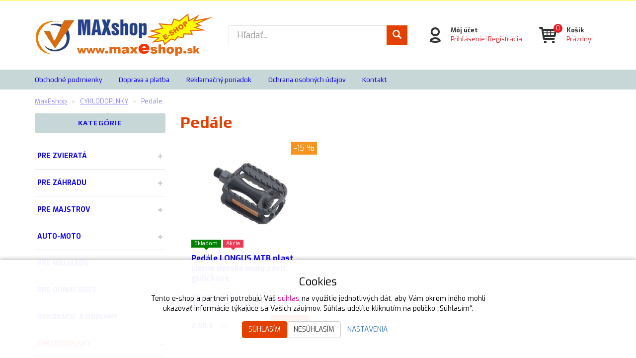

--- FILE ---
content_type: text/html; charset=UTF-8
request_url: https://www.maxeshop.sk/pedale
body_size: 11079
content:
<!doctype html>

<html lang="sk">
<head><!-- ### MERKUR ### -->
    
    <meta charset="utf-8"/>
	<meta http-equiv="X-UA-Compatible" content="IE=edge"/>
	<title>Pedále | 
			MaxEshop</title>
	<meta name="viewport" content="width=device-width, initial-scale=1">
	<meta name="apple-mobile-web-app-capable" content="yes" />
	<meta name="keywords" content="Záhradkárske potreby, farby, Laky, Krmivá pre zvieratá, dekorácie, železiárský tovar, vybavenie pre cyklistov, cyklokomponenty, prislušenstvo, bazén"/>
	<meta name="author" content="Digital Wizards - www.digitalwizards.cz; email: team@dwgroup.cz"/>
	<meta name="copyright" content="2016 &copy; MaxEshop - https://www.maxeshop.sk"/>
	<meta name="generator" content="Rocketoo - https://rocketoo.cz"/>
	<link rel="shortcut icon" href="https://www.maxeshop.sk/storage/app/media/logos/favicon.png">
	<link rel="icon" href="https://www.maxeshop.sk/storage/app/media/logos/favicon.png">
	<link rel="apple-touch-icon" href="https://www.maxeshop.sk/storage/app/media/logos/logo_na_fotky_png.png"/>
	<link rel="apple-touch-icon" sizes="72x72" href="/storage/app/uploads/public/woodeethumbs/media-logos-logo_na_fotky_png-178a99e44ff0d650d4a02cc32a0e57f8.png"/>
	<link rel="apple-touch-icon" sizes="114x114" href="/storage/app/uploads/public/woodeethumbs/media-logos-logo_na_fotky_png-4293d66802674fda247e8e116efbc37a.png"/>
	<link rel="apple-touch-icon" sizes="144x144" href="/storage/app/uploads/public/woodeethumbs/media-logos-logo_na_fotky_png-1abd02424c8d550f8d7102eabae2559a.png"/>
	<meta property="og:title" content="Pedále -MaxEshop.sk"/>
	<meta property="og:description" content=""/>
	<meta property="og:url" content="https://www.maxeshop.sk/pedale"/>
	<meta property="og:type" content="website"/>	
	<meta property="og:site_name" content="MaxEshop"/>
	<link href="https://www.maxeshop.sk/pedale" rel="canonical">
    
    <link rel="canonical" href="/pedale">
<meta name="robots" content="index, follow">
    <link rel="dns-prefetch" href="https://cdnjs.cloudflare.com">
    <link rel="dns-prefetch" href="https://maxcdn.bootstrapcdn.com">
    <link rel="dns-prefetch" href="https://fonts.googleapis.com">
    
    <!--[if IE]>
    	<meta http-equiv="X-UA-Compatible" content="IE=Edge,chrome=1">
    <![endif]-->    
    <meta name="theme-color" content="#d91500">
    
    <!-- Bootstrap Core CSS -->
    <link href="https://maxcdn.bootstrapcdn.com/bootstrap/3.3.6/css/bootstrap.min.css" rel="stylesheet" type="text/css">
    
    <!-- CSS Files -->
    <link href="https://fonts.googleapis.com/css?family=Exo:300,400,700|Play:300,400,700&amp;subset=latin-ext&amp;display=fallback" rel="stylesheet" type="text/css">
        <link href="https://www.maxeshop.sk/themes/merkur/assets/css/theme.css?v=696bae797b6cd" rel="stylesheet" type="text/css">
        
    <!-- HTML5 Shim and Respond.js IE8 support of HTML5 elements and media queries -->
    <!--[if lt IE 9]>
      <script src="https://oss.maxcdn.com/libs/html5shiv/3.7.0/html5shiv.js"></script>
      <script src="https://oss.maxcdn.com/libs/respond.js/1.4.2/respond.min.js"></script>
    <![endif]-->

    <script>
        var ROCKETOO_WEBSITENAME = 'MaxEshop';
        window.q=[];window.$=function(f){q.push(f)}
    </script>

    <link rel="stylesheet" href="https://www.maxeshop.sk/storage/app/media/custom/custom.css?v=696bae79827a9"><link rel="stylesheet" href="https://www.maxeshop.sk/storage/app/media/custom/editor.css?v=696bae7982eda"><script data-ad-client="ca-pub-5500356242505078" async src="https://pagead2.googlesyndication.com/pagead/js/adsbygoogle.js"></script><!-- Global site tag (gtag.js) - Google Analytics -->
<script async src="https://www.googletagmanager.com/gtag/js?id=UA-170804982-1"></script><script>
	window.dataLayer = window.dataLayer || [];
	function gtag(){dataLayer.push(arguments);}

    gtag('consent', 'default', {
       'ad_storage': 'denied',
       'ad_user_data': 'denied',
       'ad_personalization': 'denied',
       'analytics_storage': 'denied',
    });
    dataLayer.push({
       'event': 'default_consent'
    });

	gtag('js', new Date());
    
    gtag('set', 'currency', 'EUR');

	gtag('config', 'AW-11088531458', {"allow_enhanced_conversions":true});

    $(function(){
        $(document).on('rocketoo:consent.onAccept', function(event, agreements) {
           if (agreements.length !== 0) {
              var gtagConsentPayload =  {
                 'ad_storage': agreements.includes('marketing') ? 'granted' : 'denied',
                 'ad_user_data': agreements.includes('marketing') ? 'granted' : 'denied',
                 'ad_personalization': agreements.includes('personalized') ? 'granted' : 'denied',
                 'analytics_storage': agreements.includes('analytics') ? 'granted' : 'denied'
              };
              console.log('update consent data', gtagConsentPayload);
              gtag('consent', 'update', gtagConsentPayload);
              dataLayer.push(
                 { 'event': 'update_consent' }
              );
           }
        });
    });
</script></head>

<body data-script-runner="products page layout_default">
    
    <div id="add-to-cart-message" class="add-to-cart-message" style="display: none;"></div>

    <div class="body-wrap">
        <div class="topnav">
    <div class="container">
		<div class="row">
			<div class="topnav-menu col-md-12 hidden-lg hidden-md">
				<nav class="topnav-menu-nav navbar">
					<div class="navbar-header">
						<button type="button" class="navbar-toggle collapsed" data-toggle="collapse" data-target="#topnav-menu" aria-expanded="false">
    						<i class="r-icon-menu"></i> Menu
    					</button>
    				</div>
    				<div class="collapse navbar-collapse" id="topnav-menu">
    						    					<ul class="header-menu-categories visible-xs visible-xxs visible-sm">
	    														    <li class="header-menu-item has-children">							       
								        								        	<div class="header-menu-item-wrap">
								        		<a href="/pre-zvierata">PRE ZVIERATÁ</a>
								        		<span class="sub-open"></span>
								        	</div>
	            						    <ul class="header-menu-dropdown">
	            						        	            						            <li>
	            						                <a href="/psy-2" class="navbar-menu-link" title="PSY">PSY</a>
	            						            </li>
	            						        	            						            <li>
	            						                <a href="/macky" class="navbar-menu-link" title="MAČKY">MAČKY</a>
	            						            </li>
	            						        	            						            <li>
	            						                <a href="/kralik-2" class="navbar-menu-link" title="KRÁLIKY">KRÁLIKY</a>
	            						            </li>
	            						        	            						            <li>
	            						                <a href="/hydina" class="navbar-menu-link" title="HYDINA">HYDINA</a>
	            						            </li>
	            						        	            						            <li>
	            						                <a href="/hlodavce" class="navbar-menu-link" title="HLODAVCE">HLODAVCE</a>
	            						            </li>
	            						        	            						            <li>
	            						                <a href="/osipane" class="navbar-menu-link" title="OŠÍPANÉ">OŠÍPANÉ</a>
	            						            </li>
	            						        	            						            <li>
	            						                <a href="/vtaky" class="navbar-menu-link" title="VTÁKY, ANDULKY, PAPAGÁJE">VTÁKY, ANDULKY, PAPAGÁJE</a>
	            						            </li>
	            						        	            						            <li>
	            						                <a href="/ryby" class="navbar-menu-link" title="RYBY">RYBY</a>
	            						            </li>
	            						        	            						            <li>
	            						                <a href="/doplnky" class="navbar-menu-link" title="Doplnky">Doplnky</a>
	            						            </li>
	            						        	            						            <li>
	            						                <a href="/akvaristika" class="navbar-menu-link" title="AKVARISTIKA">AKVARISTIKA</a>
	            						            </li>
	            						        	            						    </ul>
	            														    </li>
																    <li class="header-menu-item has-children">							       
								        								        	<div class="header-menu-item-wrap">
								        		<a href="/pre-zahradkarov">PRE ZÁHRADU</a>
								        		<span class="sub-open"></span>
								        	</div>
	            						    <ul class="header-menu-dropdown">
	            						        	            						            <li>
	            						                <a href="/semena" class="navbar-menu-link" title="Semená - Osivá">Semená - Osivá</a>
	            						            </li>
	            						        	            						            <li>
	            						                <a href="/hnojiva" class="navbar-menu-link" title="Hnojivá">Hnojivá</a>
	            						            </li>
	            						        	            						            <li>
	            						                <a href="/postreky" class="navbar-menu-link" title="Postreky">Postreky</a>
	            						            </li>
	            						        	            						            <li>
	            						                <a href="/kvetinace" class="navbar-menu-link" title="Kvetináče a truhlíky">Kvetináče a truhlíky</a>
	            						            </li>
	            						        	            						            <li>
	            						                <a href="/substraty-mulcovacie-kory" class="navbar-menu-link" title="Substráty + mulčovacie kôry">Substráty + mulčovacie kôry</a>
	            						            </li>
	            						        	            						            <li>
	            						                <a href="/folie-a-tkaniva" class="navbar-menu-link" title="Fólie a tkanivá">Fólie a tkanivá</a>
	            						            </li>
	            						        	            						            <li>
	            						                <a href="/konvy-a-nadoby" class="navbar-menu-link" title="Konvy a nádoby">Konvy a nádoby</a>
	            						            </li>
	            						        	            						            <li>
	            						                <a href="/Dr%C3%B4ty,%20pletiva,%20ohrady%20tr%C3%A1vnikov" class="navbar-menu-link" title="Drôty, pletiva, ohrady trávnikov">Drôty, pletiva, ohrady trávnikov</a>
	            						            </li>
	            						        	            						            <li>
	            						                <a href="/zahradne-naradie" class="navbar-menu-link" title="Záhradné náradie">Záhradné náradie</a>
	            						            </li>
	            						        	            						            <li>
	            						                <a href="/postrekovace-rozprasovace" class="navbar-menu-link" title="Postrekovače, rozprašovače">Postrekovače, rozprašovače</a>
	            						            </li>
	            						        	            						            <li>
	            						                <a href="/zavlazovanie" class="navbar-menu-link" title="Zavlažovanie">Zavlažovanie</a>
	            						            </li>
	            						        	            						            <li>
	            						                <a href="/zahradny-nabytok" class="navbar-menu-link" title="Záhradný nábytok a vybavenie">Záhradný nábytok a vybavenie</a>
	            						            </li>
	            						        	            						            <li>
	            						                <a href="/solarne-lampy" class="navbar-menu-link" title="Solárne lampy">Solárne lampy</a>
	            						            </li>
	            						        	            						            <li>
	            						                <a href="/jazierka" class="navbar-menu-link" title="Jazierka">Jazierka</a>
	            						            </li>
	            						        	            						            <li>
	            						                <a href="/zber-ovocia-zeleniny" class="navbar-menu-link" title="Prepravky a vrecia">Prepravky a vrecia</a>
	            						            </li>
	            						        	            						            <li>
	            						                <a href="/pareniska" class="navbar-menu-link" title="Pareniská">Pareniská</a>
	            						            </li>
	            						        	            						            <li>
	            						                <a href="/zahradne-tyce-opory-k-rastlinam" class="navbar-menu-link" title="Záhradné tyče, opory k rastlinám">Záhradné tyče, opory k rastlinám</a>
	            						            </li>
	            						        	            						            <li>
	            						                <a href="/kosenie" class="navbar-menu-link" title="Kosenie">Kosenie</a>
	            						            </li>
	            						        	            						    </ul>
	            														    </li>
																    <li class="header-menu-item has-children">							       
								        								        	<div class="header-menu-item-wrap">
								        		<a href="/pre-majstrov">PRE MAJSTROV</a>
								        		<span class="sub-open"></span>
								        	</div>
	            						    <ul class="header-menu-dropdown">
	            						        	            						            <li>
	            						                <a href="/naradie-2" class="navbar-menu-link" title="Ručné náradie">Ručné náradie</a>
	            						            </li>
	            						        	            						            <li>
	            						                <a href="/oleje-maziva" class="navbar-menu-link" title="Oleje, mazivá">Oleje, mazivá</a>
	            						            </li>
	            						        	            						            <li>
	            						                <a href="/zvaracky-a-prislusenstvo" class="navbar-menu-link" title="Zváračky a príslušenstvo">Zváranie</a>
	            						            </li>
	            						        	            						            <li>
	            						                <a href="/ochranne-pomocky" class="navbar-menu-link" title="Ochranné pomôcky">Ochranné pomôcky</a>
	            						            </li>
	            						        	            						            <li>
	            						                <a href="/obkladacske-naradie" class="navbar-menu-link" title="Obkladačské náradie">Obkladačské náradie</a>
	            						            </li>
	            						        	            						            <li>
	            						                <a href="/stavebne-naradie" class="navbar-menu-link" title="Stavebné náradie">Stavebné náradie</a>
	            						            </li>
	            						        	            						            <li>
	            						                <a href="/kefy-a-kartace" class="navbar-menu-link" title="Kefy a kartáče">Kefy a kartáče</a>
	            						            </li>
	            						        	            						            <li>
	            						                <a href="/brusky-a-kotuce" class="navbar-menu-link" title="Brúsky a kotúče">Brúsky a kotúče</a>
	            						            </li>
	            						        	            						            <li>
	            						                <a href="/vybavenie-dielne" class="navbar-menu-link" title="Vybavenie dielne">Vybavenie dielne</a>
	            						            </li>
	            						        	            						            <li>
	            						                <a href="/vchodove-striesky" class="navbar-menu-link" title="Vchodové striešky">Vchodové striešky</a>
	            						            </li>
	            						        	            						            <li>
	            						                <a href="/kovanie" class="navbar-menu-link" title="Kovanie">Kovanie</a>
	            						            </li>
	            						        	            						            <li>
	            						                <a href="/elektronaradie" class="navbar-menu-link" title="Elektronáradie">Elektronáradie</a>
	            						            </li>
	            						        	            						    </ul>
	            														    </li>
																    <li class="header-menu-item has-children">							       
								        								        	<div class="header-menu-item-wrap">
								        		<a href="/auto-moto">AUTO-MOTO</a>
								        		<span class="sub-open"></span>
								        	</div>
	            						    <ul class="header-menu-dropdown">
	            						        	            						            <li>
	            						                <a href="/kvapaliny" class="navbar-menu-link" title="Kvapaliny">Kvapaliny</a>
	            						            </li>
	            						        	            						            <li>
	            						                <a href="/autokozmetika" class="navbar-menu-link" title="Autokozmetika">Autokozmetika</a>
	            						            </li>
	            						        	            						    </ul>
	            														    </li>
																    <li class="header-menu-item has-children">							       
								        								        	<div class="header-menu-item-wrap">
								        		<a href="/pre-maliarov">PRE MALIAROV</a>
								        		<span class="sub-open"></span>
								        	</div>
	            						    <ul class="header-menu-dropdown">
	            						        	            						            <li>
	            						                <a href="/farby-2" class="navbar-menu-link" title="Farby na kov, drevo, plast, betón.">Farby na kov, drevo, plast, betón.</a>
	            						            </li>
	            						        	            						            <li>
	            						                <a href="/lazury-laky-oleje-moridla-na-drevo" class="navbar-menu-link" title="Ochrana dreva">Ochrana dreva</a>
	            						            </li>
	            						        	            						            <li>
	            						                <a href="/riedidla-cistice-odhrdzovace" class="navbar-menu-link" title="Riedidlá a rozpúšťadlá">Riedidlá a rozpúšťadlá</a>
	            						            </li>
	            						        	            						            <li>
	            						                <a href="/maliarske-naradie" class="navbar-menu-link" title="Maliarske náradie">Maliarske náradie</a>
	            						            </li>
	            						        	            						            <li>
	            						                <a href="/uprava-podkladu" class="navbar-menu-link" title="Úprava podkladu">Úprava podkladu</a>
	            						            </li>
	            						        	            						            <li>
	            						                <a href="/lepidla" class="navbar-menu-link" title="Montážne peny">Montážne peny</a>
	            						            </li>
	            						        	            						            <li>
	            						                <a href="/skarovacia-hmota" class="navbar-menu-link" title="Škárovacia hmota">Škárovacia hmota</a>
	            						            </li>
	            						        	            						            <li>
	            						                <a href="/omietky" class="navbar-menu-link" title="Omietky a štuky">Omietky</a>
	            						            </li>
	            						        	            						            <li>
	            						                <a href="/tmely" class="navbar-menu-link" title="Tmely, Silikony, Lepidlá">Tmely, Silikony, Lepidlá</a>
	            						            </li>
	            						        	            						    </ul>
	            														    </li>
																    <li class="header-menu-item has-children">							       
								        								        	<div class="header-menu-item-wrap">
								        		<a href="/pre-domacnost">PRE DOMÁCNOSŤ</a>
								        		<span class="sub-open"></span>
								        	</div>
	            						    <ul class="header-menu-dropdown">
	            						        	            						            <li>
	            						                <a href="/proti-skodcom" class="navbar-menu-link" title="Proti škodcom">Proti škodcom</a>
	            						            </li>
	            						        	            						            <li>
	            						                <a href="/zavaranie" class="navbar-menu-link" title="Zaváranie">Zaváranie</a>
	            						            </li>
	            						        	            						            <li>
	            						                <a href="/grilovanie" class="navbar-menu-link" title="Grilovanie, varenie">Grilovanie, varenie</a>
	            						            </li>
	            						        	            						            <li>
	            						                <a href="/noze-a-macety" class="navbar-menu-link" title="Nože a mačety">Nože a mačety</a>
	            						            </li>
	            						        	            						            <li>
	            						                <a href="/bazeny-a-doplnky" class="navbar-menu-link" title="Bazény a doplnky">Bazény a doplnky</a>
	            						            </li>
	            						        	            						            <li>
	            						                <a href="/upratovanie" class="navbar-menu-link" title="Upratovanie">Upratovanie</a>
	            						            </li>
	            						        	            						            <li>
	            						                <a href="/pranie-a-zehlenie" class="navbar-menu-link" title="Pranie a žehlenie">Pranie a žehlenie</a>
	            						            </li>
	            						        	            						            <li>
	            						                <a href="/postove-schranky" class="navbar-menu-link" title="Poštové schránky">Poštové schránky</a>
	            						            </li>
	            						        	            						            <li>
	            						                <a href="/sviecky-kahance-naplne-2" class="navbar-menu-link" title="Sviečky, kahance, náplne">Sviečky, kahance, náplne</a>
	            						            </li>
	            						        	            						            <li>
	            						                <a href="/rohozky" class="navbar-menu-link" title="Rohožky">Rohožky</a>
	            						            </li>
	            						        	            						            <li>
	            						                <a href="/vykurovanie" class="navbar-menu-link" title="Vykurovanie">Vykurovanie</a>
	            						            </li>
	            						        	            						            <li>
	            						                <a href="/lepiace-pasky" class="navbar-menu-link" title="Lepiace pásky">Lepiace pásky</a>
	            						            </li>
	            						        	            						            <li>
	            						                <a href="/lieviky" class="navbar-menu-link" title="Lieviky">Lieviky</a>
	            						            </li>
	            						        	            						            <li>
	            						                <a href="/vinarske-potreby" class="navbar-menu-link" title="Vinárské potreby">Vinárské potreby</a>
	            						            </li>
	            						        	            						    </ul>
	            														    </li>
																    <li class="header-menu-item has-children">							       
								        								        	<div class="header-menu-item-wrap">
								        		<a href="/dekoracie-a-doplnky">DEKORÁCIE A DOPLNKY</a>
								        		<span class="sub-open"></span>
								        	</div>
	            						    <ul class="header-menu-dropdown">
	            						        	            						            <li>
	            						                <a href="/halloween-dekoracie" class="navbar-menu-link" title="Halloween dekorácie">Halloween</a>
	            						            </li>
	            						        	            						            <li>
	            						                <a href="/vianocne-dekoracie" class="navbar-menu-link" title="Vianočné dekorácie">Vianočné</a>
	            						            </li>
	            						        	            						            <li>
	            						                <a href="/jesenne-dekoracie" class="navbar-menu-link" title="Jesenné dekorácie">Jesenné</a>
	            						            </li>
	            						        	            						            <li>
	            						                <a href="/zahradne-dekoracie" class="navbar-menu-link" title="Záhradné dekorácie">Záhradné</a>
	            						            </li>
	            						        	            						            <li>
	            						                <a href="/ozdobne-vence" class="navbar-menu-link" title="Ozdobné vence">Vence</a>
	            						            </li>
	            						        	            						            <li>
	            						                <a href="/dekoracne-zrkadla" class="navbar-menu-link" title="Dekoračné zrkadlá">Zrkadlá</a>
	            						            </li>
	            						        	            						            <li>
	            						                <a href="/lampase" class="navbar-menu-link" title="Lampáše">Lampáše</a>
	            						            </li>
	            						        	            						            <li>
	            						                <a href="/Ve%C4%BEkono%C4%8Dn%C3%A9%20a%20jarn%C3%A9%20dekor%C3%A1cie" class="navbar-menu-link" title="Veľkonočné a jarné dekorácie">Veľkonočné a jarné dekorácie</a>
	            						            </li>
	            						        	            						            <li>
	            						                <a href="/dusickova-keramika-a-dekoracie" class="navbar-menu-link" title="Dušičková keramika a dekorácie">Dušičková keramika a dekorácie</a>
	            						            </li>
	            						        	            						    </ul>
	            														    </li>
																    <li class="header-menu-item active has-children">							       
								        								        	<div class="header-menu-item-wrap">
								        		<a href="/pre-cyklistov">CYKLODOPLNKY</a>
								        		<span class="sub-open"></span>
								        	</div>
	            						    <ul class="header-menu-dropdown">
	            						        	            						            <li>
	            						                <a href="/duse-a-plaste" class="navbar-menu-link" title="Duše a plášte">Duše a plášte</a>
	            						            </li>
	            						        	            						            <li>
	            						                <a href="/drziaky-stojany" class="navbar-menu-link" title="Držiaky, stojany">Držiaky, stojany</a>
	            						            </li>
	            						        	            						            <li>
	            						                <a href="/sedla" class="navbar-menu-link" title="Sedlá a sedlovky">Sedlá a sedlovky</a>
	            						            </li>
	            						        	            						            <li>
	            						                <a href="/retaze" class="navbar-menu-link" title="Reťaze">Reťaze</a>
	            						            </li>
	            						        	            						            <li>
	            						                <a href="/pedale" class="navbar-menu-link" title="Pedále">Pedále</a>
	            						            </li>
	            						        	            						            <li>
	            						                <a href="/brzdy" class="navbar-menu-link" title="Brzdy, madlá">Brzdy, madlá</a>
	            						            </li>
	            						        	            						            <li>
	            						                <a href="/osvetlenie" class="navbar-menu-link" title="Osvetlenie">Osvetlenie</a>
	            						            </li>
	            						        	            						            <li>
	            						                <a href="/prilby" class="navbar-menu-link" title="Prilby">Prilby</a>
	            						            </li>
	            						        	            						            <li>
	            						                <a href="/flase-kosiky-na-flase" class="navbar-menu-link" title="Fľaše, košíky na fľaše">Fľaše, košíky na fľaše</a>
	            						            </li>
	            						        	            						            <li>
	            						                <a href="/pocitace" class="navbar-menu-link" title="Počítače">Počítače</a>
	            						            </li>
	            						        	            						            <li>
	            						                <a href="/pumpy" class="navbar-menu-link" title="Pumpy, hadice">Pumpy, hadice</a>
	            						            </li>
	            						        	            						            <li>
	            						                <a href="/kosiky-predne-zadne" class="navbar-menu-link" title="Košíky , tašky">Košíky , tašky</a>
	            						            </li>
	            						        	            						            <li>
	            						                <a href="/osky" class="navbar-menu-link" title="Osky">Osky</a>
	            						            </li>
	            						        	            						    </ul>
	            														    </li>
																    <li class="header-menu-item has-children">							       
								        								        	<div class="header-menu-item-wrap">
								        		<a href="/elektro">ELEKTRO</a>
								        		<span class="sub-open"></span>
								        	</div>
	            						    <ul class="header-menu-dropdown">
	            						        	            						            <li>
	            						                <a href="/svetla-a-svietidla" class="navbar-menu-link" title="Svetlá a svietidla">Svetlá a svietidla</a>
	            						            </li>
	            						        	            						            <li>
	            						                <a href="/domove-zvonceky" class="navbar-menu-link" title="Domové zvončeky">Domové zvončeky</a>
	            						            </li>
	            						        	            						            <li>
	            						                <a href="/ziarovky" class="navbar-menu-link" title="Žiarovky">Žiarovky</a>
	            						            </li>
	            						        	            						            <li>
	            						                <a href="/baterie" class="navbar-menu-link" title="Batérie">Batérie</a>
	            						            </li>
	            						        	            						            <li>
	            						                <a href="/zasuvky-vypinace" class="navbar-menu-link" title="Zásuvky, Vypínače">Zásuvky, Vypínače</a>
	            						            </li>
	            						        	            						            <li>
	            						                <a href="/kable" class="navbar-menu-link" title="Káble">Káble</a>
	            						            </li>
	            						        	            						            <li>
	            						                <a href="/instalacny-material" class="navbar-menu-link" title="Inštalačný materiál">Inštalačný materiál</a>
	            						            </li>
	            						        	            						            <li>
	            						                <a href="/ostatne" class="navbar-menu-link" title="Ostatné">Ostatné</a>
	            						            </li>
	            						        	            						            <li>
	            						                <a href="/predlzovace-rozvodky" class="navbar-menu-link" title="Predlžovače, rozvodky">Predlžovače, rozvodky</a>
	            						            </li>
	            						        	            						            <li>
	            						                <a href="/spajkovanie" class="navbar-menu-link" title="Spájkovanie">Spájkovanie</a>
	            						            </li>
	            						        	            						    </ul>
	            														    </li>
															</ul>
						
    						

						
						<div class="collapsed-contact visible-xs visible-xxs visible-sm">
																				</div>
					</div> <!-- /.navbar-collapse -->
				</nav>
			</div>
			
			<div class="topnav-contact col-md-12 hidden-xs hidden-sm">
				
				
				
			</div>
		</div>
    </div>
</div> <!-- /.topnav -->

<header>
	<div class="container">
		<div class="flex-row flex-middle-xxs">
            <div class="flex-col-md-4 flex-col-sm-6 flex-col-xs-5 flex-col-xxs-6">
                <div class="brand" itemscope="" itemtype="http://schema.org/Organization">
					<a href="/" itemprop="url">        		        	<img src="https://www.maxeshop.sk/storage/app/uploads/public/5e7/b5e/ca3/5e7b5eca3a248995028615.png" alt="MaxEshop" itemprop="logo">
        		        </a>
				</div>
            </div>
            <div class="flex-col-md-4 hidden-xxs hidden-xs hidden-sm">
				<div class="rocketoo-search hidden-xs hidden-sm">
					<form class="form-search" data-request="search::onSearch">
    					<div class="form-group relative">
        					<div class="input-group btn-inner">
        						<div class="input-wrap">
        					    	<input type="text" name="q" placeholder="Hľadať..." class="form-control search-query input-lg" size="20" autocomplete="off" value="" data-control="search-autocomplete">
        					    	<span class="erase"></span>
        					    </div>
        					    <span class="input-group-btn">
        					        <button class="btn btn-primary input-lg" type="submit" title="Hľadať">
        					            <i class="glyphicon glyphicon-search"></i>
        					        </button>
        					    </span>
        					</div>
        				</div>
    				</form> <!-- /.form-search -->
				</div>
			</div>
			<div class="header-icons flex-col-md-4 flex-col-sm-6 flex-col-xs-7 flex-col-xxs-6">
				<div class="header-item search-small header-item-xs">
				    <a href="#" class="header-item-row" data-show-element="#header-search-form">
				        <i class="header-item-icon header-item-icon-search"></i>
				    </a>
				</div>
									<div class="header-item account">
											    	<div class="header-item-row">
					    	    <a href="https://www.maxeshop.sk/prihlasenie" class="header-item-icon header-item-icon-account"></a>
					    	    <div class="header-item-content">					    	    	
					    	        <div class="header-item-title">Môj účet</div>
					    	        <div class="header-item-text"><a href="https://www.maxeshop.sk/prihlasenie">Prihlásenie</a><span>|</span><a href="https://www.maxeshop.sk/registracia">Registrácia</a></div>
					    	    </div>
					    	</div>
					    					</div>
								<div class="header-item cart">
					    <div id="rocketoo-mini-cart" class="mini-cart cart-wrap">
    	<div class="mini-cart-icon">
    <a href="https://www.maxeshop.sk/kosik" class="header-item-row empty" title="Zobraziť košík" data-target="#mini-cart-info" data-toggle="collapse-hover">
    <i class="header-item-icon header-item-icon-cart" data-count="0"></i>
    <div class="header-item-content">
        <div class="header-item-title">Košík</div>
        <div class="header-item-text">Prázdny</div>
    </div>
</a></div>

    </div> <!-- /.mini-cart -->
    
    				</div>
			</div>
			<div class="flex-col-xxs-12">
				<div id="header-search-form" class="rocketoo-search header-search-form hidden-md hidden-lg header-search-hidden">
				    <form class="form-search" data-request="search::onSearch">
				        <div class="form-group relative">
				            <div class="input-group btn-inner">
				            	<div class="input-wrap">
				                	<input type="text" name="q" placeholder="Hľadať..." class="form-control search-query input-lg" size="20" autocomplete="off" value="" data-control="search-autocomplete">
				                	<span class="erase"></span>
				                </div>
				                <span class="input-group-btn">
				                    <button class="btn btn-primary input-lg" type="submit" title="Hľadať">
				                        <i class="glyphicon glyphicon-search"></i>
				                    </button>
				                </span>
				            </div>
				        </div>
				    </form> <!-- /.form-search -->
				</div>
			</div>
		</div>
	</div>
</header> <!-- /header -->


			<div class="navigation hidden-xxs hidden-xs hidden-sm" role="navigation">
			<div class="container">
				<nav class="navigation-nav">
					    <ul id="main-menu" class="main-menu">
            <li class="main-menu-item terms">
        <a href="https://www.maxeshop.sk/obchodne-podmienky">Obchodné podmienky</a>
    </li>
    <li class="main-menu-item dodacie-podmienky">
        <a href="https://www.maxeshop.sk/dodacie-podmienky">Doprava a platba</a>
    </li>
    <li class="main-menu-item reklamacny-poriadok">
        <a href="https://www.maxeshop.sk/reklamacny-poriadok">Reklamačný poriadok</a>
    </li>
    <li class="main-menu-item gdpr">
        <a href="https://www.maxeshop.sk/ochrana-osobnych-udajov">Ochrana osobných údajov</a>
    </li>
    <li class="main-menu-item contacts">
        <a href="https://www.maxeshop.sk/kontakty">Kontakt</a>
    </li>
    </ul> <!-- /.rocketoo-main-menu -->
				</nav>
			</div>
		</div> <!-- /.navigation -->
	

        <div class="page-content-wrap">
            



<div id="main-container" class="main-container container">
	<div class="row">
		<div class="main-breadcrumb col-sm-12 hidden-xxs hidden-xs hidden-sm">
			<ol class="rocketoo-breadcrumb breadcrumb" itemscope itemtype="http://schema.org/BreadcrumbList">
        <li class="home" itemprop="itemListElement" itemscope itemtype="http://schema.org/ListItem">
	<a href="https://www.maxeshop.sk" itemprop="item">
		<span itemprop="name">MaxEshop</span>
        <meta itemprop="position" content="1">
	</a>
</li>
    <li itemprop="itemListElement" itemscope itemtype="http://schema.org/ListItem">
    	        	<a href="/pre-cyklistov" itemprop="item">
        		<span itemprop="name">CYKLODOPLNKY</span>
			</a>
                <meta itemprop="position" content="2">
    </li>
    <li class="active" itemprop="itemListElement" itemscope itemtype="http://schema.org/ListItem">
    	    		<span itemprop="name">Pedále</span>
                <meta itemprop="position" content="3">
    </li>
    </ol>		</div>
	</div>

	<div class="row">
					<div class="sidebar col-sm-12 col-md-3" role="sidebar">
						            <div class="category-menu hidden-md hidden-lg">
            <div class="category-menu-header">
                <div class="navbar-header navbar-menu">
                    <a href="/pre-cyklistov">
                        <span class="navbar-menu-toggle"><i class="glyphicon glyphicon-share-alt"></i></span>
                    </a>
                    <h3 class="navbar-menu-title">Pedále</h3>
                </div>
                            </div>
        </div> <!-- /.category-menu -->
    
    <aside class="widget widget-categories hidden-xxs hidden-xs hidden-sm">
        <h5 class="widget-title">KATEGÓRIE</h5>
        <div class="widget-categories-content">
                <ul class="rocketoo-categories-list root-level">
            <li class="category category-21 category-name-pre-zvierata level-0 has-children">
    	        <a href="/pre-zvierata" title="PRE ZVIERATÁ">PRE ZVIERATÁ</a>
            </li>
    <li class="category category-39 category-name-pre-zahradkarov level-0 has-children">
    	        <a href="/pre-zahradkarov" title="PRE ZÁHRADU">PRE ZÁHRADU</a>
            </li>
    <li class="category category-40 category-name-pre-majstrov level-0 has-children">
    	        <a href="/pre-majstrov" title="PRE MAJSTROV">PRE MAJSTROV</a>
            </li>
    <li class="category category-73 category-name-auto-moto level-0 has-children">
    	        <a href="/auto-moto" title="AUTO-MOTO">AUTO-MOTO</a>
            </li>
    <li class="category category-41 category-name-pre-maliarov level-0 has-children">
    	        <a href="/pre-maliarov" title="PRE MALIAROV">PRE MALIAROV</a>
            </li>
    <li class="category category-43 category-name-pre-domacnost level-0 has-children">
    	        <a href="/pre-domacnost" title="PRE DOMÁCNOSŤ">PRE DOMÁCNOSŤ</a>
            </li>
    <li class="category category-120 category-name-dekoracie-a-doplnky level-0 has-children">
    	        <a href="/dekoracie-a-doplnky" title="DEKORÁCIE A DOPLNKY">DEKORÁCIE A DOPLNKY</a>
            </li>
    <li class="category category-90 category-name-pre-cyklistov level-0 has-children active">
    	        <a href="/pre-cyklistov" title="CYKLODOPLNKY">CYKLODOPLNKY</a>
                    <ul class="category-sub category-sub-open">
                    <li class="category category-91 category-name-duse-a-plaste level-1 no-children">
    	        <a href="/duse-a-plaste" title="Duše a plášte">Duše a plášte</a>
            </li>
    <li class="category category-92 category-name-drziaky-stojany level-1 no-children">
    	        <a href="/drziaky-stojany" title="Držiaky, stojany">Držiaky, stojany</a>
            </li>
    <li class="category category-93 category-name-sedla level-1 no-children">
    	        <a href="/sedla" title="Sedlá a sedlovky">Sedlá a sedlovky</a>
            </li>
    <li class="category category-94 category-name-retaze level-1 no-children">
    	        <a href="/retaze" title="Reťaze">Reťaze</a>
            </li>
    <li class="category category-95 category-name-pedale level-1 no-children active current">
    	        <a href="/pedale" title="Pedále">Pedále</a>
            </li>
    <li class="category category-96 category-name-brzdy level-1 no-children">
    	        <a href="/brzdy" title="Brzdy, madlá">Brzdy, madlá</a>
            </li>
    <li class="category category-97 category-name-osvetlenie level-1 no-children">
    	        <a href="/osvetlenie" title="Osvetlenie">Osvetlenie</a>
            </li>
    <li class="category category-98 category-name-prilby level-1 no-children">
    	        <a href="/prilby" title="Prilby">Prilby</a>
            </li>
    <li class="category category-99 category-name-flase-kosiky-na-flase level-1 no-children">
    	        <a href="/flase-kosiky-na-flase" title="Fľaše, košíky na fľaše">Fľaše, košíky na fľaše</a>
            </li>
    <li class="category category-100 category-name-pocitace level-1 no-children">
    	        <a href="/pocitace" title="Počítače">Počítače</a>
            </li>
    <li class="category category-101 category-name-pumpy level-1 no-children">
    	        <a href="/pumpy" title="Pumpy, hadice">Pumpy, hadice</a>
            </li>
    <li class="category category-102 category-name-kosiky-predne-zadne level-1 no-children">
    	        <a href="/kosiky-predne-zadne" title="Košíky , tašky">Košíky , tašky</a>
            </li>
    <li class="category category-104 category-name-osky level-1 no-children">
    	        <a href="/osky" title="Osky">Osky</a>
            </li>
            </ul>
            </li>
    <li class="category category-108 category-name-elektro level-0 has-children">
    	        <a href="/elektro" title="ELEKTRO">ELEKTRO</a>
            </li>
    </ul> <!-- /.rocketoo-categories-list -->
        </div>
    </aside> <!-- /.widget-categories -->
																						</div> <!-- /.sidebar -->				
		<div class="main-body col-sm-12 col-md-9" role="main">
			<h1 class="main-heading hidden-xxs hidden-xs hidden-sm">Pedále</h1>				<div id="rocketoo-__category__products__2__95__">
    
    <div class="rocketoo-products">
	    	<div class="rocketoo-products-container flex-row">
        		
    
    <div class="first first-line last product-row-end last-line product product-689 type-product has-post-thumbnail instock product-cat-pedale flex-col-md-4 flex-col-xs-6 col-xxs-12 effect-zoom">
	<form method="post" data-request="miniCart::onUpdateVariant" data-request-data="variant_id: 846, action: 'add'" data-request-flash class="inside" itemscope itemtype="https://schema.org/Product">
		<div class="product-top"></div>
		<div class="top-labels"><div class="label label-discount"><div class="label-inside">-15 %</div></div></div>
        <div class="product-image">
    		<a href="https://www.maxeshop.sk/p/pedale-longus-mtb-plast-cierne-detske-maly-zavit-gulickove">
															<img src="https://www.maxeshop.sk/storage/app/uploads/public/5f1/02b/978/thumb_1138_400_300_0_0_fit.jpg" alt="Pedále LONGUS MTB plast čierne detské malý závit guličkové">
										<meta itemprop="image" content="https://www.maxeshop.sk/storage/app/uploads/public/5f1/02b/978/5f102b97851ef450131032.jpg">
				            </a>
		</div>
		<div class="product-content">
			<div class="product-header">
									<div class="product-labels row">
						<div class="col-md-12">
							<span class="label label-flag label-availability" style="background-color: #008001; border-color: #008001;  color: #fff;">Skladom</span><span class="label label-flag" style="background-color: #ec3b57; border-color: #ec3b57; color: #fff;">Akcia</span>						</div>
					</div>
							</div>
			<h2 class="product-title">
    			<a href="https://www.maxeshop.sk/p/pedale-longus-mtb-plast-cierne-detske-maly-zavit-gulickove" itemprop="url" title="Pedále LONGUS MTB plast čierne detské malý závit guličkové">
    				<span itemprop="name">Pedále LONGUS MTB plast čierne detské malý závit guličkové</span>
                </a>
			</h2>
			<div class="product-type-descr">
															</div>
			<div class="product-body">
													<div class="product-price-original">
						Pôvodne: <span class="from"></span><span class="amount">3,50 €</span><span class="suffix"></span><br>
						<div class="product-price-highlight">
							Ušetríte: <span class="amount">0,52 €</span><span class="suffix"></span> (<span class="product-price-discount">-15 %</span>)
						</div>
					</div>
							</div>
			<div class="product-footer">
				<div class="flex-row flex-bottom-xxs no-margin">
											<div class="flex-col-xxs" itemscope itemprop="offers" itemtype="https://schema.org/Offer">
							<meta itemprop="price" content="2.98">
							<meta itemprop="priceCurrency" content="EUR">
														<meta itemprop="warranty" content="24 měsíců">
														<link itemprop="itemCondition" href="https://schema.org/NewCondition">

			    		    			    			<strong class="product-price-primary">
			    				<span class="from"></span><span class="amount">2,98 €</span><span class="suffix"></span>
			    			</strong>
			    						    				<span class="product-price-unit">/&nbsp;ks</span>
			    									</div>
			    						<div class="flex-col-xxs">
																					<div class="product-cart-btn">
																			<input type="hidden" name="quantity" value="1">
									                                            <button
                                                type="submit"
                                                class="btn btn-primary btn-add-to-cart"
                                                
                                                >
                                                Do košíka
                                            </button>
																	</div>
																		</div>
				</div>
			</div>
		</div>
		<div class="product-bottom"></div>
	</form>
</div>	</div> <!-- /.rocketoo-products-container -->

<div class="rocketoo-products-pagination">
    </div>

	<div class="rocketoo-products-infinity">
	    	</div>
    </div>
</div> <!-- /.rocketoo-products -->		</div> <!-- /.main-body -->
	</div>
</div> <!-- /.main-container -->

        </div>

        	

<footer>
	<div class="container">
		<div class="row">
			<div class="footermenu-box footer-col footer-col-1 col-md-4">
	<h5 class="footermenu-title">Informácie pre vás</h5>
	<div class="footermenu-content two-cols">
		    <ul id="footer-menu" class="footer-menu">
            <li class="footer-menu-item terms">
        <a href="https://www.maxeshop.sk/obchodne-podmienky">Obchodné podmienky</a>
    </li>
    <li class="footer-menu-item dodacie-podmienky">
        <a href="https://www.maxeshop.sk/dodacie-podmienky">Doprava a platba</a>
    </li>
    <li class="footer-menu-item reklamacny-poriadok">
        <a href="https://www.maxeshop.sk/reklamacny-poriadok">Reklamačný poriadok</a>
    </li>
    <li class="footer-menu-item gdpr">
        <a href="https://www.maxeshop.sk/ochrana-osobnych-udajov">Ochrana osobných údajov</a>
    </li>
    <li class="footer-menu-item contacts">
        <a href="https://www.maxeshop.sk/kontakty">Kontakt</a>
    </li>
    </ul> <!-- /.rocketoo-footer-menu -->

	</div>
</div> <!-- /menu --><div class="footerhtml-box footer-col footer-col-2 col-md-4">
		<div class="footerhtml-content">
					<h5 style="text-align: center;"><span style="color: rgb(0, 0, 0);">Sme E-SHOP s kamenným obchodom. Tovar skladom expedujeme do 24 hodín</span>.</h5>

<h5 style="text-align: center; color: red;">DOPRAVA od 3,64 € pri platbe vopred * <span style="font-size: 12px; color: rgb(0, 0, 0);">do 5kg</span></h5>

<h5 style="text-align: center;"><span style="color: rgb(0, 0, 0);">Želáme Vám pohodlné nakupovanie.</span></h5>

<p align="center"><img src="https://www.maxeshop.sk/storage/app/media/uploaded-files/platbakartou.png" class="fr-fic fr-dii"></p>

			</div>
</div> <!-- /html --><div class="footerhtml-box footer-col footer-col-3 col-md-4">
		<div class="footerhtml-content">
					<p><img src="https://www.maxeshop.sk/storage/app/media/uploaded-files/majsterobchod_logo.png" style="height: 150px;" class="fr-fic fr-dii">
	<a href="https://obchody.heureka.sk/maxeshop-sk/recenze/" title="MaxEshop.sk-Recenzie"><img src="https://im9.cz/sk/cb/26541-12.png" style="border: 0pt none;" alt="Overený obchod" class="fr-fic fr-dii"></a>
	<a href="https://www.najnakup.sk/maxeshop-sk" title="MaxEshop.sk-Recenzie"><img src="https://www.najnakup.sk/images/dz/ooz_150x97.png" style="border: 0pt none;" alt="NajNakup.sk - Objavte najlepšie ceny na slovenskom internete." class="fr-fic fr-dii"></a>
	<a href="https://www.pricemania.sk/maxeshop-sk/" target="_blank" title="Pricemania.sk – Porovnanie cien"><img src="https://y1.sk/general/logo-partner.jpg" alt="Pricemania.sk – Porovnanie cien" class="fr-fic fr-dii"></a></p>

			</div>
</div> <!-- /html -->
		</div>

			</div>
</footer>


<div class="copyright-wrap">
	<div class="container">
		<div class="copyright-text">
			<div class="copyright">
				2026 &copy; MaxEshop
			</div>
			<div class="created">
				<a href="https://www.rocketoo.sk" target="_blank" title="Prenájom e-shopov Rocketoo">Prenájom e-shopov <span>Rocketoo</span></a>
			</div>
		</div>
	</div>
</div> <!-- /.copyright-wrap -->    </div>

    
    <script src="https://cdnjs.cloudflare.com/ajax/libs/jquery/2.1.4/jquery.min.js"></script>
<script src="https://maxcdn.bootstrapcdn.com/bootstrap/3.3.6/js/bootstrap.min.js"></script>
<script src="https://www.maxeshop.sk/themes/merkur/assets/js/main.min.js?v1.1"></script>
<script src="/modules/system/assets/js/framework.combined-min.js"></script>
<link rel="stylesheet" property="stylesheet" href="/modules/system/assets/css/framework.extras-min.css">
<script src="https://www.maxeshop.sk/plugins/rocketoo/rocketoo/assets/js/rocketoo.js?v=3.10.4"></script>
<script>
	$(function() {
		Products.init($('#rocketoo-__category__products__2__95__'));
	});
</script>
<script type="text/javascript">
	$(function() {
		$('.rocketoo-recentlyvisited-carousel').owlCarousel({
		    loop: false,
		    margin: 0,
		    nav: false,
		    dots: true,
		    items: 4,
			autoWidth: false,
		    responsive:{
			    0: {
					items: 1,
					autoWidth: false 
			    },
			    400: {
			    	items: 2,
					autoWidth: true 
			    },
			}
		});

		Products.adjustHeight('.rocketoo-recentlyvisited', 'false');
		$(window).resize(function(){
			Products.adjustHeight('.rocketoo-recentlyvisited', 'false');
		});
	});
</script>        <script>
            $(function() {
                $('html').on('change', '.mini-cart-dropdown .quantity-control', function(e) {
                    $(this).request('miniCart::onUpdateVariant', {
                        data: {action:'set',cartvariant_id: $(this).data('cartvariant-id'), quantity: $(this).val()},
                        update: {
                            'miniCart::icon' : '#rocketoo-mini-cart .mini-cart-icon',
                            'miniCart::items' : '#rocketoo-mini-cart .mini-cart-dropdown-content',
                                                    }
                    });
                });
            });
        </script>
<script>
	// <![CDATA[
	$.each(q,function(i,f){$(f)})
	// ]]>
</script>            <div id="cookies-bar" class="cookies-bar">
        <div class="cookies-bar-inner">
            <div class="bar-title">Cookies</div>
            <div class="bar-text">
                Tento e-shop a partneri potrebujú Váš <a href="/ochrana-osobnych-udajov">súhlas</a> na využitie jednotlivých dát, aby Vám okrem iného mohli ukazovať informácie týkajúce sa Vašich záujmov. Súhlas udelíte kliknutím na políčko „Súhlasím“.
            </div>
            <div class="bar-buttons">
                <button type="button" data-request="onAcceptAll" data-request-success="acceptCookies(data)" class="btn btn-primary">Súhlasím</button>
                <button type="button" data-request="onDeclineAll" data-request-success="acceptCookies(data)" class="btn btn-default">Nesúhlasím</button>
                <button type="button" data-toggle="modal" data-target="#cookies-settings" class="btn btn-link">Nastavenia</button>
            </div>
                    </div>
    </div>

<div id="cookies-settings" class="modal fade cookies-modal" tabindex="-1" role="dialog">
    <div class="modal-dialog modal-md" role="document">
        <div class="modal-content">
            <div class="modal-header">
                <button type="button" class="close" data-dismiss="modal" aria-label="Close"><span aria-hidden="true">×</span></button>
                <h4 class="modal-title">Cookies - Nastavenia</h4>
            </div>

            <div class="modal-body">
                <div class="cookies-settings-text">
                    Tu máte možnosť prispôsobiť súbory cookie podľa kategórií, v súlade s vlastnými preferenciami.
                </div>

                <form class="form-horizontal"
                      data-request="onSaveSettings"
                      data-request-success="acceptCookies(data)"
                      data-request-validate
                      data-request-flash>

                    <div class="alert alert-danger" data-validate-error>
                    </div>

                    <div class="cookies-settings">
                        <div class="setting active">
                            <div class="setting-group">
                                <div class="setting-label">Technické cookies</div>
                                <div class="check-icon"></div>
                            </div>
                            <div class="setting-text limited">Technické cookies sú nevyhnutné pre správne fungovanie e-shopu a všetkých funkcií. Sú zodpovedné oi za uchovávanie produktov v košíku, zobrazovanie zoznamu obľúbených výrobkov, uchovávanie filtrov alebo nákupný proces.</div>
                            <div class="setting-text-toggle">
                                <span class="show_more">…ukázať viac</span>
                                <span class="show_less">…ukázať menej</span>
                            </div>
                        </div>

                        <div class="setting">
                            <div class="setting-group">
                                <div class="setting-label">Analytické cookies</div>
                                <div class="setting-toggle">
                                    <div class="setting-toggle-switch">
                                        <input type="hidden" name="analyticsCookiesAllowed" value="0">
                                        <input type="checkbox" name="analyticsCookiesAllowed" id="analyticsCookiesAllowed" value="1">
                                        <label for="analyticsCookiesAllowed"></label>
                                    </div>
                                </div>
                            </div>
                            <div class="setting-text limited">Analytické cookies nám umožňujú meranie výkonu nášho e-shopu a našich reklamných kampaní. Ich pomocou určujeme počet návštev a zdroje návštev našich webových stránok. Dáta získané pomocou týchto cookies spracovávame súhrnne, bez použitia identifikátorov, ktoré ukazujú na konkrétnych užívateľov nášho e-shopu.</div>
                            <div class="setting-text-toggle">
                                <span class="show_more">…ukázať viac</span>
                                <span class="show_less">…ukázať menej</span>
                            </div>
                        </div>

                        <div class="setting">
                            <div class="setting-group">
                                <div class="setting-label">Personalizované cookie</div>
                                <div class="setting-toggle">
                                    <div class="setting-toggle-switch">
                                        <input type="hidden" name="personalizedCookiesAllowed" value="0">
                                        <input type="checkbox" name="personalizedCookiesAllowed" id="personalizedCookiesAllowed" value="1">
                                        <label for="personalizedCookiesAllowed"></label>
                                    </div>
                                </div>
                            </div>
                            <div class="setting-text limited">Vďaka použitiu personalizovaných cookie vám môžeme ponúkať zodpovedajúce odporúčané výrobky alebo užitočné mimoriadne ponuky.</div>
                            <div class="setting-text-toggle">
                                <span class="show_more">…ukázať viac</span>
                                <span class="show_less">…ukázať menej</span>
                            </div>
                        </div>

                        <div class="setting">
                            <div class="setting-group">
                                <div class="setting-label">Reklamné cookies</div>
                                <div class="setting-toggle">
                                    <div class="setting-toggle-switch">
                                        <input type="hidden" name="marketingCookiesAllowed" value="0">
                                        <input type="checkbox" name="marketingCookiesAllowed" id="marketingCookiesAllowed" value="1">
                                        <label for="marketingCookiesAllowed"></label>
                                    </div>
                                </div>
                            </div>
                            <div class="setting-text limited">Reklamné cookies používame my alebo naši partneri, aby sme Vám mohli zobrazovať relevantný obsah a reklamu, ktoré pre vás môžu byť zaujímavé a užitočné.</div>
                            <div class="setting-text-toggle">
                                <span class="show_more">…ukázať viac</span>
                                <span class="show_less">…ukázať menej</span>
                            </div>
                        </div>
                    </div>

                    <div class="cookies-settings-buttons">
                        <button type="button" data-request="onSaveSettings" data-request-success="acceptCookies(data)" class="btn btn-default">Súhlasím s použitím vybraných súborov cookies</button>
                        <button type="button" data-request="onAcceptAll" data-request-success="acceptCookies(data)" class="btn btn-primary">Súhlasím s použitím všetkých súborov cookies</button>
                        <button type="button" data-request="onDeclineAll" data-request-success="acceptCookies(data)" class="btn btn-default">Odmietam použitie všetkých súborov cookies</button>
                    </div>
                </form>
            </div>
        </div>
    </div>
</div>

<script>
   function acceptCookies(data) {
      $('#cookies-settings').trigger('click.dismiss.bs.modal');
      $('#cookies-bar').remove();
      $(document).trigger('rocketoo:consent.onAccept', [data]);
   }

    $(function() {
       $('.setting-text-toggle').on('click', function() {
          $(this).prev('.setting-text').toggleClass('limited');
       });

       if (window.location.hash=='#cookies-settings') {
          $('#cookies-settings').modal();
       }
    })
</script>    <!-- Theme: Merkur -->
</body>
</html>

--- FILE ---
content_type: text/html; charset=utf-8
request_url: https://www.google.com/recaptcha/api2/aframe
body_size: 267
content:
<!DOCTYPE HTML><html><head><meta http-equiv="content-type" content="text/html; charset=UTF-8"></head><body><script nonce="b4lwe7Od97FCTduwP5yKxQ">/** Anti-fraud and anti-abuse applications only. See google.com/recaptcha */ try{var clients={'sodar':'https://pagead2.googlesyndication.com/pagead/sodar?'};window.addEventListener("message",function(a){try{if(a.source===window.parent){var b=JSON.parse(a.data);var c=clients[b['id']];if(c){var d=document.createElement('img');d.src=c+b['params']+'&rc='+(localStorage.getItem("rc::a")?sessionStorage.getItem("rc::b"):"");window.document.body.appendChild(d);sessionStorage.setItem("rc::e",parseInt(sessionStorage.getItem("rc::e")||0)+1);localStorage.setItem("rc::h",'1768691037139');}}}catch(b){}});window.parent.postMessage("_grecaptcha_ready", "*");}catch(b){}</script></body></html>

--- FILE ---
content_type: text/css
request_url: https://www.maxeshop.sk/storage/app/media/custom/custom.css?v=696bae79827a9
body_size: -2
content:
.navigation-nav>ul>li .navigation-dropdown .container>ul>li{align-items:flex-start;padding-top:10px;padding-bottom:10px}.navigation-nav>ul>li .navigation-dropdown .container>ul>li{min-height:initial}

--- FILE ---
content_type: image/svg+xml
request_url: https://www.maxeshop.sk/plugins/rocketoo/rocketoo/resources/images/check.svg
body_size: 335
content:
<svg xmlns="http://www.w3.org/2000/svg" width="18" height="18" viewBox="0 0 18 18">
   <path fill="#66B945" d="M6.917592,17.5 C6.71432387,17.5 6.5218249,17.4084639 6.39394097,17.2482756 L0.14916686,9.50404918 C-0.083716503,9.21463346 -0.0392936649,8.79195188 0.250127856,8.55772706 C0.540895523,8.32350224 0.963585558,8.36927031 1.19646892,8.65868603 L6.84220779,15.6612005 L16.2531187,0.320820823 C16.4469638,0.00313658165 16.8602308,-0.0937840343 17.1792676,0.0987110779 C17.495612,0.293898429 17.5952269,0.707157167 17.4000356,1.02484141 L7.49239661,17.1782774 C7.37797414,17.365388 7.18009059,17.4838466 6.96201484,17.4973078 C6.94720723,17.5 6.93239962,17.5 6.917592,17.5 Z" transform="translate(.25 .25)"/>
</svg>
